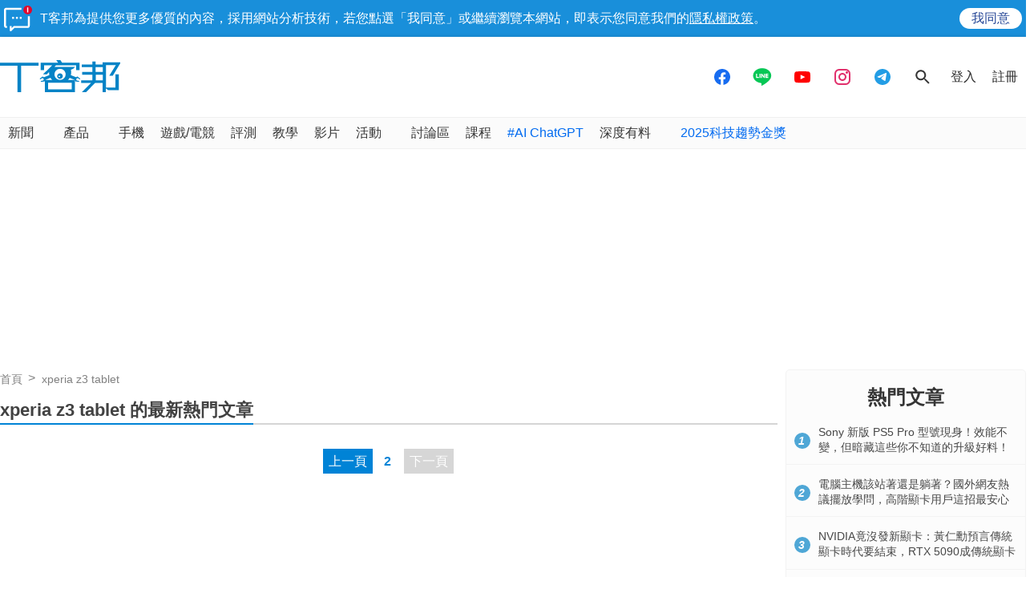

--- FILE ---
content_type: text/html; charset=utf-8
request_url: https://www.google.com/recaptcha/api2/aframe
body_size: 267
content:
<!DOCTYPE HTML><html><head><meta http-equiv="content-type" content="text/html; charset=UTF-8"></head><body><script nonce="3JOZ_hRHp6-bqmn_uedbKA">/** Anti-fraud and anti-abuse applications only. See google.com/recaptcha */ try{var clients={'sodar':'https://pagead2.googlesyndication.com/pagead/sodar?'};window.addEventListener("message",function(a){try{if(a.source===window.parent){var b=JSON.parse(a.data);var c=clients[b['id']];if(c){var d=document.createElement('img');d.src=c+b['params']+'&rc='+(localStorage.getItem("rc::a")?sessionStorage.getItem("rc::b"):"");window.document.body.appendChild(d);sessionStorage.setItem("rc::e",parseInt(sessionStorage.getItem("rc::e")||0)+1);localStorage.setItem("rc::h",'1768640833705');}}}catch(b){}});window.parent.postMessage("_grecaptcha_ready", "*");}catch(b){}</script></body></html>

--- FILE ---
content_type: text/html; charset=utf-8
request_url: https://sync.aralego.com/idRequest?
body_size: 99
content:
{"uid":"d079bc64-9ce8-3aac-b4da-d79419355758"}

--- FILE ---
content_type: application/javascript; charset=utf-8
request_url: https://fundingchoicesmessages.google.com/f/AGSKWxV9rEGa6ZnXf1lPm4rNsxuO0ddujb7H9dC-eCT9nIM3jfM9lAw-EpjCh0zY68Zoo15FfMn3HMERuDxNzZxR8bR-eCGwIuabYz_3HQIKNCjc1x3_rdHFbtfKyPk4tzpxfseEOf2cIKGvE4RujqjxhVUOkAyEcLvkTYQGbLhWl1tm8gDmilMXVKvWoZ5D/_.com/adlib_/ads728e.&adunit=/marketing/banners_/adhub.
body_size: -1292
content:
window['54882ad2-bcec-4123-8dfa-55eadd796c27'] = true;